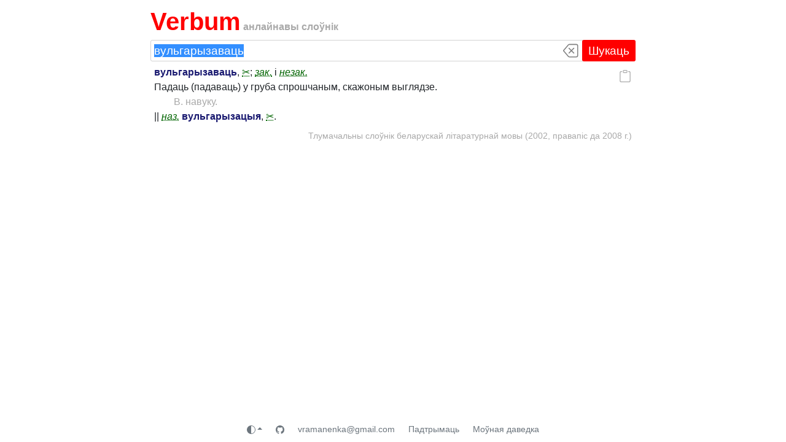

--- FILE ---
content_type: text/html; charset=utf-8
request_url: https://verbum.by/tsblm/vulharyzavac
body_size: 4481
content:
<!DOCTYPE html>
<html prefix="og: http://ogp.me/ns#">

<head>
    <meta charset="utf-8">
    <title data-react-helmet="true">вульгарызаваць - Тлумачальны слоўнік беларускай літаратурнай мовы (2002, правапіс да 2008 г.)</title>
    <meta data-react-helmet="true" property="og:image" content="/statics/favicon_squared.png"/><meta data-react-helmet="true" name="description" content="вульгарызаваць - Тлумачальны слоўнік беларускай літаратурнай мовы (2002, правапіс да 2008 г.)"/><meta data-react-helmet="true" property="og:title" content="вульгарызаваць - Тлумачальны слоўнік беларускай літаратурнай мовы (2002, правапіс да 2008 г.)"/><meta data-react-helmet="true" property="og:description" content="вульгарызаваць - Тлумачальны слоўнік беларускай літаратурнай мовы (2002, правапіс да 2008 г.)"/><meta data-react-helmet="true" name="robots" content="index, nofollow"/>
    <link rel="icon" type="image/png" href="/statics/favicon.png?v1">
    <link rel="apple-touch-icon" href="/statics/favicon_apple_touch.png">
    <meta name="viewport" content="width=device-width, initial-scale=1">
    <script type="text/javascript">window.__PRELOADED_STATE__ = {"dicts":[{"ID":"grammardb","Aliases":null,"Title":"Граматычная база Інстытута мовазнаўства НАН Беларусі (2026/01, актуальны правапіс)","HasPreface":false,"HasAbbrevs":true,"ScanURL":"","Authors":false},{"ID":"tsblm2022","Aliases":null,"Title":"Тлумачальны слоўнік беларускай літаратурнай мовы (І. Л. Капылоў, 2022, актуальны правапіс)","HasPreface":true,"HasAbbrevs":true,"ScanURL":"","Authors":false},{"ID":"tsblm","Aliases":["rvblr"],"Title":"Тлумачальны слоўнік беларускай літаратурнай мовы (2002, правапіс да 2008 г.)","HasPreface":false,"HasAbbrevs":true,"ScanURL":"","Authors":false},{"ID":"tsbm","Aliases":["krapiva"],"Title":"Тлумачальны слоўнік беларускай мовы (1977-84, правапіс да 2008 г.)","HasPreface":true,"HasAbbrevs":true,"ScanURL":"https://knihi.com/none/Tlumacalny_slounik_bielaruskaj_movy_zip.html","Authors":false},{"ID":"klyshka","Aliases":null,"Title":"Слоўнік сінонімаў і блізказначных слоў, 2-е выданне (М. Клышка, правапіс да 2008 г.)","HasPreface":false,"HasAbbrevs":false,"ScanURL":"","Authors":false},{"ID":"sis1999","Aliases":null,"Title":"Слоўнік іншамоўных слоў (А. Булыка, 1999, правапіс да 2008 г.)","HasPreface":true,"HasAbbrevs":true,"ScanURL":"https://knihi.com/Alaksandar_Bulyka/Slounik_insamounych_slou_1999_pdf.zip.html","Authors":false},{"ID":"sis2005","Aliases":null,"Title":"Слоўнік іншамоўных слоў. Актуальная лексіка (А. Булыка, 2005, правапіс да 2008 г.)","HasPreface":false,"HasAbbrevs":true,"ScanURL":"https://knihi.com/Alaksandar_Bulyka/Slounik_insamounych_slou_Aktualnaja_leksika_2005.html","Authors":false},{"ID":"bhn1971","Aliases":null,"Title":"Беларускія геаграфічныя назвы. Тапаграфія. Гідралогія. (І. Яшкін, 1971, правапіс да 2008 г.)","HasPreface":true,"HasAbbrevs":true,"ScanURL":"https://knihi.com/Ivan_Jaskin/Bielaruskija_hieahraficnyja_nazvy_1971.html","Authors":false},{"ID":"proverbia","Aliases":null,"Title":"Шасцімоўны слоўнік прыказак, прымавак і крылатых слоў (1993, правапіс да 2008 г.)","HasPreface":true,"HasAbbrevs":false,"ScanURL":"","Authors":false},{"ID":"hsbm","Aliases":null,"Title":"Гістарычны слоўнік беларускай мовы (1982–2017)","HasPreface":true,"HasAbbrevs":true,"ScanURL":"https://knihi.com/none/Histarycny_slounik_bielaruskaj_movy_zip.html","Authors":false},{"ID":"esbm","Aliases":null,"Title":"Этымалагічны слоўнік беларускай мовы (1978-2017)","HasPreface":false,"HasAbbrevs":true,"ScanURL":"https://knihi.com/none/Etymalahicny_slounik_bielaruskaj_movy_zip.html","Authors":false},{"ID":"brs","Aliases":null,"Title":"Беларуска-рускі слоўнік, 4-е выданне (2012, актуальны правапіс)","HasPreface":true,"HasAbbrevs":true,"ScanURL":"","Authors":false},{"ID":"rbs10","Aliases":null,"Title":"Руска-беларускі слоўнік НАН Беларусі, 10-е выданне (2012, актуальны правапіс)","HasPreface":true,"HasAbbrevs":true,"ScanURL":"","Authors":false},{"ID":"rbs","Aliases":null,"Title":"Руска-беларускі слоўнік НАН Беларусі, 8-е выданне (правапіс да 2008 г.)","HasPreface":false,"HasAbbrevs":true,"ScanURL":"","Authors":false},{"ID":"rus-bel","Aliases":null,"Title":"Руска-беларускі слоўнік НАН Беларусі, 8-е выданне (другая версія, правапіс да 2008 г.)","HasPreface":false,"HasAbbrevs":false,"ScanURL":"","Authors":false},{"ID":"abs","Aliases":["pashkievich"],"Title":"Ангельска-беларускі слоўнік (В. Пашкевіч, 2006, класічны правапіс)","HasPreface":true,"HasAbbrevs":true,"ScanURL":"https://knihi.com/Valancina_Paskievic/Anhielska-bielaruski_slounik.html","Authors":true},{"ID":"susha","Aliases":null,"Title":"Англійска-беларускі слоўнік (Т. Суша, 2013, актуальны правапіс)","HasPreface":true,"HasAbbrevs":true,"ScanURL":"https://knihi.com/Tamara_Susa/Anhlijska-bielaruski_slounik.html","Authors":false},{"ID":"pbs","Aliases":null,"Title":"Польска-беларускі слоўнік (Я. Волкава, В. Авілава, 2004, правапіс да 2008 г.)","HasPreface":true,"HasAbbrevs":true,"ScanURL":"https://knihi.com/none/Polska-bielaruski_slounik_2004.html","Authors":false},{"ID":"beldeu","Aliases":null,"Title":"Беларуска-нямецкі слоўнік (М. Кур'янка, 2010, актуальны правапіс)","HasPreface":false,"HasAbbrevs":true,"ScanURL":"https://knihi.com/none/Bielaruska-niamiecki_slounik.html","Authors":true},{"ID":"kurjanka","Aliases":null,"Title":"Нямецка-беларускі слоўнік (М. Кур'янка, 2006, правапіс да 2008 г.)","HasPreface":true,"HasAbbrevs":true,"ScanURL":"https://knihi.com/Mikalaj_Kurjanka/Niamiecka-bielaruski_slounik_2006.html","Authors":true},{"ID":"belen","Aliases":null,"Title":"Беларуская Энцыклапедыя (1996—2004, правапіс да 2008 г., часткова)","HasPreface":true,"HasAbbrevs":true,"ScanURL":"https://knihi.com/none/Bielaruskaja_encyklapiedyja_djvu.zip.html","Authors":false},{"ID":"belse","Aliases":null,"Title":"Беларуская Савецкая Энцыклапедыя (1969—76, паказальнікі; правапіс да 2008 г., часткова)","HasPreface":true,"HasAbbrevs":true,"ScanURL":"https://knihi.com/none/Bielaruskaja_Savieckaja_Encyklapiedyja_zip.html","Authors":false}],"sections":[{"ID":"default","Name":"Усе","DictIDs":["grammardb","tsblm2022","tsbm","klyshka","sis1999","sis2005","bhn1971","proverbia","hsbm","esbm","belen","belse","brs","rbs10","abs","susha","pbs","beldeu","kurjanka"],"Descr":""},{"ID":"main","Name":"Асноўныя","DictIDs":["grammardb","brs","rbs10","tsbm","tsblm2022","esbm","klyshka"],"Descr":"Самы неабходны мінімум слоўнікаў беларускай мовы. Нічога лішняга."},{"ID":"authors","Name":"Аўтарскія","DictIDs":["abs","beldeu","kurjanka"],"Descr":"⚠️ Тут прадстаўлены аўтарскія слоўнікі — у іх словы і тлумачэнні пададзены паводле асабістых поглядаў укладальнікаў. Магчымыя няправільныя націскі, а таксама іншыя памылкі і недакладнасці."},{"ID":"encyclopedias","Name":"Энцыклапедыі","DictIDs":["belen","belse"],"Descr":"Тут знаходзяцца артыкулы з энцыклапедый выдавецтва «Беларуская Энцыклапедыя імя Петруся Броўкі» — крыніц дакладнай і навукова праверанай інфармацыі."}],"search":{"q":"","searchResult":null},"article":{"a":{"ID":"vulharyzavac","Title":"вульгарызаваць","Headword":["вульгарызаваць"],"Content":"\u003cp>\u003cstrong class=\"hw\">вульгарызаваць\u003c/strong>, \u003cv-abbr data-bs-toggle=\"tooltip\" data-bs-title=\"значком нажніцы пазначаны фрагменты, якія з нейкіх прычын былі выдалены стваральнікамі першапачатковай электроннай версіі гэтага слоўніка для сайта «Родныя вобразы» (http://rv-blr.com/)\" tabindex=\"0\">✂\u003c/v-abbr>; \u003cem>\u003cv-abbr data-bs-toggle=\"tooltip\" data-bs-title=\"закончанае трыванне\" tabindex=\"0\">зак.\u003c/v-abbr>\u003c/em> і \u003cem>\u003cv-abbr data-bs-toggle=\"tooltip\" data-bs-title=\"незакончанае трыванне\" tabindex=\"0\">незак.\u003c/v-abbr>\u003c/em>\u003c/p>\n\u003cp>Падаць (падаваць) у груба спрошчаным, скажоным выглядзе.\u003c/p>\n\u003cul class=\"ex\">\n\t\u003cli>В. навуку.\u003c/li>\n\u003c/ul>\n\u003cp>|| \u003cem>\u003cv-abbr data-bs-toggle=\"tooltip\" data-bs-title=\"назоўнік\" tabindex=\"0\">наз.\u003c/v-abbr>\u003c/em> \u003cstrong class=\"hw-alt\">вульгарызацыя\u003c/strong>, \u003cv-abbr data-bs-toggle=\"tooltip\" data-bs-title=\"значком нажніцы пазначаны фрагменты, якія з нейкіх прычын былі выдалены стваральнікамі першапачатковай электроннай версіі гэтага слоўніка для сайта «Родныя вобразы» (http://rv-blr.com/)\" tabindex=\"0\">✂\u003c/v-abbr>.\u003c/p>\n","DictionaryID":"tsblm"}},"letterFilter":null,"dictArticles":null,"abbr":null,"preface":null,"loadingBar":{}}</script>
    <link href="/statics/browser-OGI7HYPZ.css" rel="stylesheet">
    <script defer="defer" src="/statics/browser-NJPJ3MQJ.js"></script>
<script  src="/statics/theme-GEE7I74F.js"></script>
</head>

<body>
    <div class="root"><div></div><div class="content"><div class="logo"><h1><a href="/" data-discover="true">Verbum</a></h1> анлайнавы слоўнік</div><div><div id="search"><form action="/" method="get"><div class="search-input"><input type="text" name="q" autoComplete="off" value="вульгарызаваць"/><span class="btn button-control button-clear"><svg width="1em" height="1em" viewBox="0 0 16 16" class="bi bi-backspace" fill="currentColor" xmlns="http://www.w3.org/2000/svg"><path fill-rule="evenodd" d="M6.603 2h7.08a1 1 0 0 1 1 1v10a1 1 0 0 1-1 1h-7.08a1 1 0 0 1-.76-.35L1 8l4.844-5.65A1 1 0 0 1 6.603 2zm7.08-1a2 2 0 0 1 2 2v10a2 2 0 0 1-2 2h-7.08a2 2 0 0 1-1.519-.698L.241 8.65a1 1 0 0 1 0-1.302L5.084 1.7A2 2 0 0 1 6.603 1h7.08zM5.829 5.146a.5.5 0 0 0 0 .708L7.976 8l-2.147 2.146a.5.5 0 0 0 .707.708l2.147-2.147 2.146 2.147a.5.5 0 0 0 .707-.708L9.39 8l2.146-2.146a.5.5 0 0 0-.707-.708L8.683 7.293 6.536 5.146a.5.5 0 0 0-.707 0z"></path></svg></span><button type="submit" class="btn button-search button-search-wide">Шукаць</button><button type="submit" class="btn button-search button-search-small"><svg width="1em" height="1em" viewBox="0 0 16 16" class="bi bi-search" fill="currentColor" xmlns="http://www.w3.org/2000/svg"><path fill-rule="evenodd" d="M10.442 10.442a1 1 0 0 1 1.415 0l3.85 3.85a1 1 0 0 1-1.414 1.415l-3.85-3.85a1 1 0 0 1 0-1.415z"></path><path fill-rule="evenodd" d="M6.5 12a5.5 5.5 0 1 0 0-11 5.5 5.5 0 0 0 0 11zM13 6.5a6.5 6.5 0 1 1-13 0 6.5 6.5 0 0 1 13 0z"></path></svg></button></div></form></div><div class="article tsblm"><div class="buttons"><button type="button" class="btn btn-link ms-2" data-bs-toggle="tooltip" data-bs-title="Капіраваць простую спасылку на артыкул" data-bs-delay="{&quot;show&quot;: 1000, &quot;hide&quot;: 20}"><svg xmlns="http://www.w3.org/2000/svg" width="1em" height="1em" fill="currentColor" class="bi bi-clipboard" viewBox="0 0 16 16"><path d="M4 1.5H3a2 2 0 0 0-2 2V14a2 2 0 0 0 2 2h10a2 2 0 0 0 2-2V3.5a2 2 0 0 0-2-2h-1v1h1a1 1 0 0 1 1 1V14a1 1 0 0 1-1 1H3a1 1 0 0 1-1-1V3.5a1 1 0 0 1 1-1h1v-1z"></path><path d="M9.5 1a.5.5 0 0 1 .5.5v1a.5.5 0 0 1-.5.5h-3a.5.5 0 0 1-.5-.5v-1a.5.5 0 0 1 .5-.5h3zm-3-1A1.5 1.5 0 0 0 5 1.5v1A1.5 1.5 0 0 0 6.5 4h3A1.5 1.5 0 0 0 11 2.5v-1A1.5 1.5 0 0 0 9.5 0h-3z"></path></svg></button></div><div><p><strong class="hw">вульгарызаваць</strong>, <v-abbr data-bs-toggle="tooltip" data-bs-title="значком нажніцы пазначаны фрагменты, якія з нейкіх прычын былі выдалены стваральнікамі першапачатковай электроннай версіі гэтага слоўніка для сайта «Родныя вобразы» (http://rv-blr.com/)" tabindex="0">✂</v-abbr>; <em><v-abbr data-bs-toggle="tooltip" data-bs-title="закончанае трыванне" tabindex="0">зак.</v-abbr></em> і <em><v-abbr data-bs-toggle="tooltip" data-bs-title="незакончанае трыванне" tabindex="0">незак.</v-abbr></em></p>
<p>Падаць (падаваць) у груба спрошчаным, скажоным выглядзе.</p>
<ul class="ex">
	<li>В. навуку.</li>
</ul>
<p>|| <em><v-abbr data-bs-toggle="tooltip" data-bs-title="назоўнік" tabindex="0">наз.</v-abbr></em> <strong class="hw-alt">вульгарызацыя</strong>, <v-abbr data-bs-toggle="tooltip" data-bs-title="значком нажніцы пазначаны фрагменты, якія з нейкіх прычын былі выдалены стваральнікамі першапачатковай электроннай версіі гэтага слоўніка для сайта «Родныя вобразы» (http://rv-blr.com/)" tabindex="0">✂</v-abbr>.</p>
</div><div class="source"><p> <!-- -->Тлумачальны слоўнік беларускай літаратурнай мовы (2002, правапіс да 2008 г.)<!-- --> </p></div></div></div><footer class="text-center" style="margin-top:auto"> <a class="btn btn-link btn-sm text-secondary" target="_blank" href="https://github.com/verbumby"><svg xmlns="http://www.w3.org/2000/svg" width="1em" height="1em" fill="currentColor" class="bi bi-github" viewBox="0 0 16 16"><path d="M8 0C3.58 0 0 3.58 0 8c0 3.54 2.29 6.53 5.47 7.59.4.07.55-.17.55-.38 0-.19-.01-.82-.01-1.49-2.01.37-2.53-.49-2.69-.94-.09-.23-.48-.94-.82-1.13-.28-.15-.68-.52-.01-.53.63-.01 1.08.58 1.23.82.72 1.21 1.87.87 2.33.66.07-.52.28-.87.51-1.07-1.78-.2-3.64-.89-3.64-3.95 0-.87.31-1.59.82-2.15-.08-.2-.36-1.02.08-2.12 0 0 .67-.21 2.2.82.64-.18 1.32-.27 2-.27s1.36.09 2 .27c1.53-1.04 2.2-.82 2.2-.82.44 1.1.16 1.92.08 2.12.51.56.82 1.27.82 2.15 0 3.07-1.87 3.75-3.65 3.95.29.25.54.73.54 1.48 0 1.07-.01 1.93-.01 2.2 0 .21.15.46.55.38A8.01 8.01 0 0 0 16 8c0-4.42-3.58-8-8-8"></path></svg></a> <a class="btn btn-link btn-sm text-secondary" href="mailto:vramanenka@gmail.com">vramanenka@gmail.com</a> <a class="btn btn-link btn-sm text-secondary" href="/support" data-discover="true">Падтрымаць</a> <a class="btn btn-link btn-sm text-secondary" target="_blank" href="https://daviedka.bnkorpus.info">Моўная даведка</a></footer></div></div>
</body>

</html>
